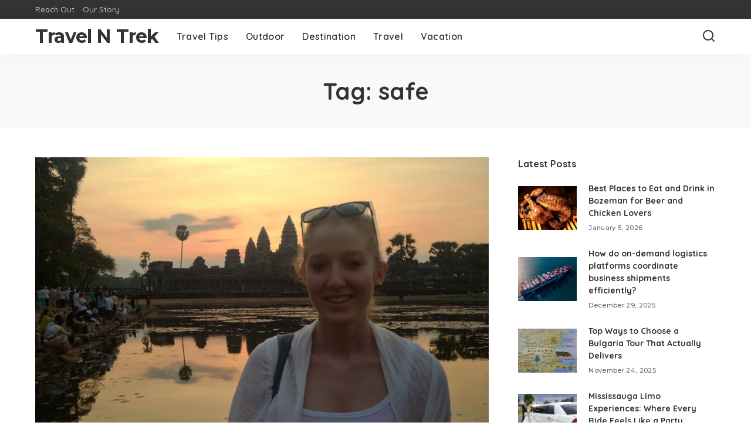

--- FILE ---
content_type: text/html; charset=UTF-8
request_url: https://travelntrek.com/tag/safe/
body_size: 9308
content:
<!DOCTYPE html>
<html lang="en-US">
<head>
    <meta charset="UTF-8">
    <meta http-equiv="X-UA-Compatible" content="IE=edge">
    <meta name="viewport" content="width=device-width, initial-scale=1">
    <link rel="profile" href="https://gmpg.org/xfn/11">
	<meta name='robots' content='index, follow, max-image-preview:large, max-snippet:-1, max-video-preview:-1' />
	<style>img:is([sizes="auto" i], [sizes^="auto," i]) { contain-intrinsic-size: 3000px 1500px }</style>
	
	<!-- This site is optimized with the Yoast SEO plugin v26.4 - https://yoast.com/wordpress/plugins/seo/ -->
	<title>safe Archives - Travel N Trek</title>
	<link rel="preconnect" href="https://fonts.gstatic.com" crossorigin><link rel="preload" as="style" onload="this.onload=null;this.rel='stylesheet'" href="https://fonts.googleapis.com/css?family=Montserrat%3A500%2C400%2C600%2C700%7CPoppins%3A400%2C400i%2C700%2C700i%7CQuicksand%3A400%2C500%2C600%2C700&amp;display=swap" crossorigin><noscript><link rel="stylesheet" href="https://fonts.googleapis.com/css?family=Montserrat%3A500%2C400%2C600%2C700%7CPoppins%3A400%2C400i%2C700%2C700i%7CQuicksand%3A400%2C500%2C600%2C700&amp;display=swap"></noscript><link rel="canonical" href="https://travelntrek.com/tag/safe/" />
	<meta property="og:locale" content="en_US" />
	<meta property="og:type" content="article" />
	<meta property="og:title" content="safe Archives - Travel N Trek" />
	<meta property="og:url" content="https://travelntrek.com/tag/safe/" />
	<meta property="og:site_name" content="Travel N Trek" />
	<meta name="twitter:card" content="summary_large_image" />
	<script type="application/ld+json" class="yoast-schema-graph">{"@context":"https://schema.org","@graph":[{"@type":"CollectionPage","@id":"https://travelntrek.com/tag/safe/","url":"https://travelntrek.com/tag/safe/","name":"safe Archives - Travel N Trek","isPartOf":{"@id":"https://travelntrek.com/#website"},"primaryImageOfPage":{"@id":"https://travelntrek.com/tag/safe/#primaryimage"},"image":{"@id":"https://travelntrek.com/tag/safe/#primaryimage"},"thumbnailUrl":"https://travelntrek.com/wp-content/uploads/2016/12/a-50.jpg","breadcrumb":{"@id":"https://travelntrek.com/tag/safe/#breadcrumb"},"inLanguage":"en-US"},{"@type":"ImageObject","inLanguage":"en-US","@id":"https://travelntrek.com/tag/safe/#primaryimage","url":"https://travelntrek.com/wp-content/uploads/2016/12/a-50.jpg","contentUrl":"https://travelntrek.com/wp-content/uploads/2016/12/a-50.jpg","width":800,"height":600},{"@type":"BreadcrumbList","@id":"https://travelntrek.com/tag/safe/#breadcrumb","itemListElement":[{"@type":"ListItem","position":1,"name":"Home","item":"https://travelntrek.com/"},{"@type":"ListItem","position":2,"name":"safe"}]},{"@type":"WebSite","@id":"https://travelntrek.com/#website","url":"https://travelntrek.com/","name":"Travel N Trek","description":"Travel Blog","potentialAction":[{"@type":"SearchAction","target":{"@type":"EntryPoint","urlTemplate":"https://travelntrek.com/?s={search_term_string}"},"query-input":{"@type":"PropertyValueSpecification","valueRequired":true,"valueName":"search_term_string"}}],"inLanguage":"en-US"}]}</script>
	<!-- / Yoast SEO plugin. -->


<script type="application/ld+json">{"@context":"https://schema.org","@type":"Organization","legalName":"Travel N Trek","url":"https://travelntrek.com/"}</script>
<script>
window._wpemojiSettings = {"baseUrl":"https:\/\/s.w.org\/images\/core\/emoji\/16.0.1\/72x72\/","ext":".png","svgUrl":"https:\/\/s.w.org\/images\/core\/emoji\/16.0.1\/svg\/","svgExt":".svg","source":{"concatemoji":"https:\/\/travelntrek.com\/wp-includes\/js\/wp-emoji-release.min.js?ver=6.8.3"}};
/*! This file is auto-generated */
!function(s,n){var o,i,e;function c(e){try{var t={supportTests:e,timestamp:(new Date).valueOf()};sessionStorage.setItem(o,JSON.stringify(t))}catch(e){}}function p(e,t,n){e.clearRect(0,0,e.canvas.width,e.canvas.height),e.fillText(t,0,0);var t=new Uint32Array(e.getImageData(0,0,e.canvas.width,e.canvas.height).data),a=(e.clearRect(0,0,e.canvas.width,e.canvas.height),e.fillText(n,0,0),new Uint32Array(e.getImageData(0,0,e.canvas.width,e.canvas.height).data));return t.every(function(e,t){return e===a[t]})}function u(e,t){e.clearRect(0,0,e.canvas.width,e.canvas.height),e.fillText(t,0,0);for(var n=e.getImageData(16,16,1,1),a=0;a<n.data.length;a++)if(0!==n.data[a])return!1;return!0}function f(e,t,n,a){switch(t){case"flag":return n(e,"\ud83c\udff3\ufe0f\u200d\u26a7\ufe0f","\ud83c\udff3\ufe0f\u200b\u26a7\ufe0f")?!1:!n(e,"\ud83c\udde8\ud83c\uddf6","\ud83c\udde8\u200b\ud83c\uddf6")&&!n(e,"\ud83c\udff4\udb40\udc67\udb40\udc62\udb40\udc65\udb40\udc6e\udb40\udc67\udb40\udc7f","\ud83c\udff4\u200b\udb40\udc67\u200b\udb40\udc62\u200b\udb40\udc65\u200b\udb40\udc6e\u200b\udb40\udc67\u200b\udb40\udc7f");case"emoji":return!a(e,"\ud83e\udedf")}return!1}function g(e,t,n,a){var r="undefined"!=typeof WorkerGlobalScope&&self instanceof WorkerGlobalScope?new OffscreenCanvas(300,150):s.createElement("canvas"),o=r.getContext("2d",{willReadFrequently:!0}),i=(o.textBaseline="top",o.font="600 32px Arial",{});return e.forEach(function(e){i[e]=t(o,e,n,a)}),i}function t(e){var t=s.createElement("script");t.src=e,t.defer=!0,s.head.appendChild(t)}"undefined"!=typeof Promise&&(o="wpEmojiSettingsSupports",i=["flag","emoji"],n.supports={everything:!0,everythingExceptFlag:!0},e=new Promise(function(e){s.addEventListener("DOMContentLoaded",e,{once:!0})}),new Promise(function(t){var n=function(){try{var e=JSON.parse(sessionStorage.getItem(o));if("object"==typeof e&&"number"==typeof e.timestamp&&(new Date).valueOf()<e.timestamp+604800&&"object"==typeof e.supportTests)return e.supportTests}catch(e){}return null}();if(!n){if("undefined"!=typeof Worker&&"undefined"!=typeof OffscreenCanvas&&"undefined"!=typeof URL&&URL.createObjectURL&&"undefined"!=typeof Blob)try{var e="postMessage("+g.toString()+"("+[JSON.stringify(i),f.toString(),p.toString(),u.toString()].join(",")+"));",a=new Blob([e],{type:"text/javascript"}),r=new Worker(URL.createObjectURL(a),{name:"wpTestEmojiSupports"});return void(r.onmessage=function(e){c(n=e.data),r.terminate(),t(n)})}catch(e){}c(n=g(i,f,p,u))}t(n)}).then(function(e){for(var t in e)n.supports[t]=e[t],n.supports.everything=n.supports.everything&&n.supports[t],"flag"!==t&&(n.supports.everythingExceptFlag=n.supports.everythingExceptFlag&&n.supports[t]);n.supports.everythingExceptFlag=n.supports.everythingExceptFlag&&!n.supports.flag,n.DOMReady=!1,n.readyCallback=function(){n.DOMReady=!0}}).then(function(){return e}).then(function(){var e;n.supports.everything||(n.readyCallback(),(e=n.source||{}).concatemoji?t(e.concatemoji):e.wpemoji&&e.twemoji&&(t(e.twemoji),t(e.wpemoji)))}))}((window,document),window._wpemojiSettings);
</script>
<style id='wp-emoji-styles-inline-css'>

	img.wp-smiley, img.emoji {
		display: inline !important;
		border: none !important;
		box-shadow: none !important;
		height: 1em !important;
		width: 1em !important;
		margin: 0 0.07em !important;
		vertical-align: -0.1em !important;
		background: none !important;
		padding: 0 !important;
	}
</style>
<link rel='stylesheet' id='wp-block-library-css' href='https://travelntrek.com/wp-includes/css/dist/block-library/style.min.css?ver=6.8.3' media='all' />
<style id='classic-theme-styles-inline-css'>
/*! This file is auto-generated */
.wp-block-button__link{color:#fff;background-color:#32373c;border-radius:9999px;box-shadow:none;text-decoration:none;padding:calc(.667em + 2px) calc(1.333em + 2px);font-size:1.125em}.wp-block-file__button{background:#32373c;color:#fff;text-decoration:none}
</style>
<style id='global-styles-inline-css'>
:root{--wp--preset--aspect-ratio--square: 1;--wp--preset--aspect-ratio--4-3: 4/3;--wp--preset--aspect-ratio--3-4: 3/4;--wp--preset--aspect-ratio--3-2: 3/2;--wp--preset--aspect-ratio--2-3: 2/3;--wp--preset--aspect-ratio--16-9: 16/9;--wp--preset--aspect-ratio--9-16: 9/16;--wp--preset--color--black: #000000;--wp--preset--color--cyan-bluish-gray: #abb8c3;--wp--preset--color--white: #ffffff;--wp--preset--color--pale-pink: #f78da7;--wp--preset--color--vivid-red: #cf2e2e;--wp--preset--color--luminous-vivid-orange: #ff6900;--wp--preset--color--luminous-vivid-amber: #fcb900;--wp--preset--color--light-green-cyan: #7bdcb5;--wp--preset--color--vivid-green-cyan: #00d084;--wp--preset--color--pale-cyan-blue: #8ed1fc;--wp--preset--color--vivid-cyan-blue: #0693e3;--wp--preset--color--vivid-purple: #9b51e0;--wp--preset--gradient--vivid-cyan-blue-to-vivid-purple: linear-gradient(135deg,rgba(6,147,227,1) 0%,rgb(155,81,224) 100%);--wp--preset--gradient--light-green-cyan-to-vivid-green-cyan: linear-gradient(135deg,rgb(122,220,180) 0%,rgb(0,208,130) 100%);--wp--preset--gradient--luminous-vivid-amber-to-luminous-vivid-orange: linear-gradient(135deg,rgba(252,185,0,1) 0%,rgba(255,105,0,1) 100%);--wp--preset--gradient--luminous-vivid-orange-to-vivid-red: linear-gradient(135deg,rgba(255,105,0,1) 0%,rgb(207,46,46) 100%);--wp--preset--gradient--very-light-gray-to-cyan-bluish-gray: linear-gradient(135deg,rgb(238,238,238) 0%,rgb(169,184,195) 100%);--wp--preset--gradient--cool-to-warm-spectrum: linear-gradient(135deg,rgb(74,234,220) 0%,rgb(151,120,209) 20%,rgb(207,42,186) 40%,rgb(238,44,130) 60%,rgb(251,105,98) 80%,rgb(254,248,76) 100%);--wp--preset--gradient--blush-light-purple: linear-gradient(135deg,rgb(255,206,236) 0%,rgb(152,150,240) 100%);--wp--preset--gradient--blush-bordeaux: linear-gradient(135deg,rgb(254,205,165) 0%,rgb(254,45,45) 50%,rgb(107,0,62) 100%);--wp--preset--gradient--luminous-dusk: linear-gradient(135deg,rgb(255,203,112) 0%,rgb(199,81,192) 50%,rgb(65,88,208) 100%);--wp--preset--gradient--pale-ocean: linear-gradient(135deg,rgb(255,245,203) 0%,rgb(182,227,212) 50%,rgb(51,167,181) 100%);--wp--preset--gradient--electric-grass: linear-gradient(135deg,rgb(202,248,128) 0%,rgb(113,206,126) 100%);--wp--preset--gradient--midnight: linear-gradient(135deg,rgb(2,3,129) 0%,rgb(40,116,252) 100%);--wp--preset--font-size--small: 13px;--wp--preset--font-size--medium: 20px;--wp--preset--font-size--large: 36px;--wp--preset--font-size--x-large: 42px;--wp--preset--spacing--20: 0.44rem;--wp--preset--spacing--30: 0.67rem;--wp--preset--spacing--40: 1rem;--wp--preset--spacing--50: 1.5rem;--wp--preset--spacing--60: 2.25rem;--wp--preset--spacing--70: 3.38rem;--wp--preset--spacing--80: 5.06rem;--wp--preset--shadow--natural: 6px 6px 9px rgba(0, 0, 0, 0.2);--wp--preset--shadow--deep: 12px 12px 50px rgba(0, 0, 0, 0.4);--wp--preset--shadow--sharp: 6px 6px 0px rgba(0, 0, 0, 0.2);--wp--preset--shadow--outlined: 6px 6px 0px -3px rgba(255, 255, 255, 1), 6px 6px rgba(0, 0, 0, 1);--wp--preset--shadow--crisp: 6px 6px 0px rgba(0, 0, 0, 1);}:where(.is-layout-flex){gap: 0.5em;}:where(.is-layout-grid){gap: 0.5em;}body .is-layout-flex{display: flex;}.is-layout-flex{flex-wrap: wrap;align-items: center;}.is-layout-flex > :is(*, div){margin: 0;}body .is-layout-grid{display: grid;}.is-layout-grid > :is(*, div){margin: 0;}:where(.wp-block-columns.is-layout-flex){gap: 2em;}:where(.wp-block-columns.is-layout-grid){gap: 2em;}:where(.wp-block-post-template.is-layout-flex){gap: 1.25em;}:where(.wp-block-post-template.is-layout-grid){gap: 1.25em;}.has-black-color{color: var(--wp--preset--color--black) !important;}.has-cyan-bluish-gray-color{color: var(--wp--preset--color--cyan-bluish-gray) !important;}.has-white-color{color: var(--wp--preset--color--white) !important;}.has-pale-pink-color{color: var(--wp--preset--color--pale-pink) !important;}.has-vivid-red-color{color: var(--wp--preset--color--vivid-red) !important;}.has-luminous-vivid-orange-color{color: var(--wp--preset--color--luminous-vivid-orange) !important;}.has-luminous-vivid-amber-color{color: var(--wp--preset--color--luminous-vivid-amber) !important;}.has-light-green-cyan-color{color: var(--wp--preset--color--light-green-cyan) !important;}.has-vivid-green-cyan-color{color: var(--wp--preset--color--vivid-green-cyan) !important;}.has-pale-cyan-blue-color{color: var(--wp--preset--color--pale-cyan-blue) !important;}.has-vivid-cyan-blue-color{color: var(--wp--preset--color--vivid-cyan-blue) !important;}.has-vivid-purple-color{color: var(--wp--preset--color--vivid-purple) !important;}.has-black-background-color{background-color: var(--wp--preset--color--black) !important;}.has-cyan-bluish-gray-background-color{background-color: var(--wp--preset--color--cyan-bluish-gray) !important;}.has-white-background-color{background-color: var(--wp--preset--color--white) !important;}.has-pale-pink-background-color{background-color: var(--wp--preset--color--pale-pink) !important;}.has-vivid-red-background-color{background-color: var(--wp--preset--color--vivid-red) !important;}.has-luminous-vivid-orange-background-color{background-color: var(--wp--preset--color--luminous-vivid-orange) !important;}.has-luminous-vivid-amber-background-color{background-color: var(--wp--preset--color--luminous-vivid-amber) !important;}.has-light-green-cyan-background-color{background-color: var(--wp--preset--color--light-green-cyan) !important;}.has-vivid-green-cyan-background-color{background-color: var(--wp--preset--color--vivid-green-cyan) !important;}.has-pale-cyan-blue-background-color{background-color: var(--wp--preset--color--pale-cyan-blue) !important;}.has-vivid-cyan-blue-background-color{background-color: var(--wp--preset--color--vivid-cyan-blue) !important;}.has-vivid-purple-background-color{background-color: var(--wp--preset--color--vivid-purple) !important;}.has-black-border-color{border-color: var(--wp--preset--color--black) !important;}.has-cyan-bluish-gray-border-color{border-color: var(--wp--preset--color--cyan-bluish-gray) !important;}.has-white-border-color{border-color: var(--wp--preset--color--white) !important;}.has-pale-pink-border-color{border-color: var(--wp--preset--color--pale-pink) !important;}.has-vivid-red-border-color{border-color: var(--wp--preset--color--vivid-red) !important;}.has-luminous-vivid-orange-border-color{border-color: var(--wp--preset--color--luminous-vivid-orange) !important;}.has-luminous-vivid-amber-border-color{border-color: var(--wp--preset--color--luminous-vivid-amber) !important;}.has-light-green-cyan-border-color{border-color: var(--wp--preset--color--light-green-cyan) !important;}.has-vivid-green-cyan-border-color{border-color: var(--wp--preset--color--vivid-green-cyan) !important;}.has-pale-cyan-blue-border-color{border-color: var(--wp--preset--color--pale-cyan-blue) !important;}.has-vivid-cyan-blue-border-color{border-color: var(--wp--preset--color--vivid-cyan-blue) !important;}.has-vivid-purple-border-color{border-color: var(--wp--preset--color--vivid-purple) !important;}.has-vivid-cyan-blue-to-vivid-purple-gradient-background{background: var(--wp--preset--gradient--vivid-cyan-blue-to-vivid-purple) !important;}.has-light-green-cyan-to-vivid-green-cyan-gradient-background{background: var(--wp--preset--gradient--light-green-cyan-to-vivid-green-cyan) !important;}.has-luminous-vivid-amber-to-luminous-vivid-orange-gradient-background{background: var(--wp--preset--gradient--luminous-vivid-amber-to-luminous-vivid-orange) !important;}.has-luminous-vivid-orange-to-vivid-red-gradient-background{background: var(--wp--preset--gradient--luminous-vivid-orange-to-vivid-red) !important;}.has-very-light-gray-to-cyan-bluish-gray-gradient-background{background: var(--wp--preset--gradient--very-light-gray-to-cyan-bluish-gray) !important;}.has-cool-to-warm-spectrum-gradient-background{background: var(--wp--preset--gradient--cool-to-warm-spectrum) !important;}.has-blush-light-purple-gradient-background{background: var(--wp--preset--gradient--blush-light-purple) !important;}.has-blush-bordeaux-gradient-background{background: var(--wp--preset--gradient--blush-bordeaux) !important;}.has-luminous-dusk-gradient-background{background: var(--wp--preset--gradient--luminous-dusk) !important;}.has-pale-ocean-gradient-background{background: var(--wp--preset--gradient--pale-ocean) !important;}.has-electric-grass-gradient-background{background: var(--wp--preset--gradient--electric-grass) !important;}.has-midnight-gradient-background{background: var(--wp--preset--gradient--midnight) !important;}.has-small-font-size{font-size: var(--wp--preset--font-size--small) !important;}.has-medium-font-size{font-size: var(--wp--preset--font-size--medium) !important;}.has-large-font-size{font-size: var(--wp--preset--font-size--large) !important;}.has-x-large-font-size{font-size: var(--wp--preset--font-size--x-large) !important;}
:where(.wp-block-post-template.is-layout-flex){gap: 1.25em;}:where(.wp-block-post-template.is-layout-grid){gap: 1.25em;}
:where(.wp-block-columns.is-layout-flex){gap: 2em;}:where(.wp-block-columns.is-layout-grid){gap: 2em;}
:root :where(.wp-block-pullquote){font-size: 1.5em;line-height: 1.6;}
</style>
<link rel='stylesheet' id='contact-form-7-css' href='https://travelntrek.com/wp-content/plugins/contact-form-7/includes/css/styles.css?ver=6.1.3' media='all' />
<link rel='stylesheet' id='pixwell-elements-css' href='https://travelntrek.com/wp-content/plugins/pixwell-core/lib/pixwell-elements/public/style.css?ver=1.0' media='all' />

<link rel='stylesheet' id='pixwell-main-css' href='https://travelntrek.com/wp-content/themes/pixwell/assets/css/main.css?ver=11.6' media='all' />
<style id='pixwell-main-inline-css'>
html {}h1, .h1 {}h2, .h2 {}h3, .h3 {}h4, .h4 {}h5, .h5 {}h6, .h6 {}.single-tagline h6 {}.p-wrap .entry-summary, .twitter-content.entry-summary, .author-description, .rssSummary, .rb-sdesc {}.p-cat-info {}.p-meta-info, .wp-block-latest-posts__post-date {}.meta-info-author.meta-info-el {}.breadcrumb {}.footer-menu-inner {}.topbar-wrap {}.topbar-menu-wrap {}.main-menu > li > a, .off-canvas-menu > li > a {}.main-menu .sub-menu:not(.sub-mega), .off-canvas-menu .sub-menu {}.is-logo-text .logo-title {}.block-title, .block-header .block-title {}.ajax-quick-filter, .block-view-more {}.widget-title, .widget .widget-title {}body .widget.widget_nav_menu .menu-item {}body.boxed {background-color : #fafafa;background-repeat : no-repeat;background-size : cover;background-attachment : fixed;background-position : center center;}.header-6 .banner-wrap {}.footer-wrap:before {; content: ""; position: absolute; left: 0; top: 0; width: 100%; height: 100%;}.header-9 .banner-wrap { }.topline-wrap {height: 2px}.main-menu {}.main-menu > li.menu-item-has-children > .sub-menu:before {}[data-theme="dark"] .main-menu  {}[data-theme="dark"] .main-menu > li.menu-item-has-children > .sub-menu:before {}.mobile-nav-inner {}.navbar-border-holder {border-width: 2px; }@media only screen and (max-width: 767px) {.entry-content { font-size: .90rem; }.p-wrap .entry-summary, .twitter-content.entry-summary, .element-desc, .subscribe-description, .rb-sdecs,.copyright-inner > *, .summary-content, .pros-cons-wrap ul li,.gallery-popup-content .image-popup-description > *{ font-size: .76rem; }}@media only screen and (max-width: 1024px) {}@media only screen and (max-width: 991px) {}@media only screen and (max-width: 767px) {}
</style>
<link rel='stylesheet' id='pixwell-style-css' href='https://travelntrek.com/wp-content/themes/pixwell/style.css?ver=11.6' media='all' />
<!--[if lt IE 9]>
<script src="https://travelntrek.com/wp-content/themes/pixwell/assets/js/html5shiv.min.js?ver=3.7.3" id="html5-js"></script>
<![endif]-->
<script src="https://travelntrek.com/wp-includes/js/jquery/jquery.min.js?ver=3.7.1" id="jquery-core-js"></script>
<script src="https://travelntrek.com/wp-includes/js/jquery/jquery-migrate.min.js?ver=3.4.1" id="jquery-migrate-js"></script>
<link rel="preload" href="https://travelntrek.com/wp-content/themes/pixwell/assets/fonts/ruby-icon.woff2?v=10.7" as="font" type="font/woff2" crossorigin="anonymous"><link rel="https://api.w.org/" href="https://travelntrek.com/wp-json/" /><link rel="alternate" title="JSON" type="application/json" href="https://travelntrek.com/wp-json/wp/v2/tags/89" /><link rel="EditURI" type="application/rsd+xml" title="RSD" href="https://travelntrek.com/xmlrpc.php?rsd" />
<meta name="generator" content="WordPress 6.8.3" />
<script type="application/ld+json">{"@context":"https://schema.org","@type":"WebSite","@id":"https://travelntrek.com/#website","url":"https://travelntrek.com/","name":"Travel N Trek","potentialAction":{"@type":"SearchAction","target":"https://travelntrek.com/?s={search_term_string}","query-input":"required name=search_term_string"}}</script>
</head>
<body class="archive tag tag-safe tag-89 wp-embed-responsive wp-theme-pixwell off-canvas-light is-tooltips is-backtop block-header-dot w-header-1 cat-icon-radius is-parallax-feat is-fmask mh-p-excerpt" data-theme="default">
<div id="site" class="site">
			<aside id="off-canvas-section" class="off-canvas-wrap dark-style is-hidden">
			<div class="close-panel-wrap tooltips-n">
				<a href="#" id="off-canvas-close-btn" aria-label="Close Panel"><i class="btn-close"></i></a>
			</div>
			<div class="off-canvas-holder">
									<div class="off-canvas-header is-light-text">
						<div class="header-inner">
														<aside class="inner-bottom">
																	<div class="off-canvas-social">
																			</div>
																	<div class="inner-bottom-right">
										<aside class="bookmark-section">
	<a class="bookmark-link" href="#" title="Bookmarks" aria-label="Bookmarks">
		<span class="bookmark-icon"><i class="rbi rbi-bookmark-o"></i><span class="bookmark-counter rb-counter">0</span></span>
	</a>
</aside>									</div>
															</aside>
						</div>
					</div>
								<div class="off-canvas-inner is-light-text">
					<div id="off-canvas-nav" class="off-canvas-nav">
						<ul id="off-canvas-menu" class="off-canvas-menu rb-menu is-clicked"><li id="menu-item-119" class="menu-item menu-item-type-taxonomy menu-item-object-category menu-item-119"><a href="https://travelntrek.com/category/travel-tips/"><span>Travel Tips</span></a></li>
<li id="menu-item-120" class="menu-item menu-item-type-taxonomy menu-item-object-category menu-item-120"><a href="https://travelntrek.com/category/outdoor/"><span>Outdoor</span></a></li>
<li id="menu-item-121" class="menu-item menu-item-type-taxonomy menu-item-object-category menu-item-121"><a href="https://travelntrek.com/category/destination/"><span>Destination</span></a></li>
<li id="menu-item-122" class="menu-item menu-item-type-taxonomy menu-item-object-category menu-item-122"><a href="https://travelntrek.com/category/travel/"><span>Travel</span></a></li>
<li id="menu-item-123" class="menu-item menu-item-type-taxonomy menu-item-object-category menu-item-123"><a href="https://travelntrek.com/category/vacation/"><span>Vacation</span></a></li>
</ul>					</div>
									</div>
			</div>
		</aside>
		    <div class="site-outer">
        <div class="site-mask"></div>
		<div class="topbar-wrap is-light-text">
	<div class="rbc-container">
		<div class="topbar-inner rb-m20-gutter">
			<div class="topbar-left">
								<aside class="topbar-info">
																	</aside>
									<nav id="topbar-navigation" class="topbar-menu-wrap">
						<div class="menu-top-container"><ul id="topbar-menu" class="topbar-menu rb-menu"><li id="menu-item-2344" class="menu-item menu-item-type-post_type menu-item-object-page menu-item-2344"><a href="https://travelntrek.com/reach-out/"><span>Reach Out</span></a></li>
<li id="menu-item-2343" class="menu-item menu-item-type-post_type menu-item-object-page menu-item-2343"><a href="https://travelntrek.com/our-story/"><span>Our Story</span></a></li>
</ul></div>					</nav>
							</div>
			<div class="topbar-right">
							</div>
		</div>
	</div>
</div><header id="site-header" class="header-wrap header-1">
	<div class="navbar-outer">
		<div class="navbar-wrap">
				<aside id="mobile-navbar" class="mobile-navbar">
		<div class="mobile-nav-inner rb-p20-gutter">
							<div class="m-nav-left">
									</div>
				<div class="m-nav-centered">
							<div class="logo-wrap is-logo-text site-branding mobile-log-text">
							<p class="h1 logo-title">
					<a href="https://travelntrek.com/" title="Travel N Trek">Travel N Trek</a>
				</p>
							<p class="site-description">Travel Blog</p>
					</div>
					</div>
				<div class="m-nav-right">
																				<div class="mobile-search">
			<a href="#" title="Search" aria-label="Search" class="search-icon nav-search-link"><i class="rbi rbi-search-alt" aria-hidden="true"></i></a>
		<div class="navbar-search-popup header-lightbox">
			<div class="navbar-search-form"><form role="search" method="get" class="search-form" action="https://travelntrek.com/">
				<label>
					<span class="screen-reader-text">Search for:</span>
					<input type="search" class="search-field" placeholder="Search &hellip;" value="" name="s" />
				</label>
				<input type="submit" class="search-submit" value="Search" />
			</form></div>
		</div>
	</div>
									</div>
					</div>
	</aside>
			<div class="rbc-container navbar-holder is-main-nav">
				<div class="navbar-inner rb-m20-gutter">
					<div class="navbar-left">
														<div class="logo-wrap is-logo-text site-branding">
							<p class="h1 logo-title">
					<a href="https://travelntrek.com/" title="Travel N Trek">Travel N Trek</a>
				</p>
							<p class="site-description">Travel Blog</p>
					</div>
							<nav id="site-navigation" class="main-menu-wrap" aria-label="main menu">
	<ul id="main-menu" class="main-menu rb-menu" itemscope itemtype="https://www.schema.org/SiteNavigationElement"><li class="menu-item menu-item-type-taxonomy menu-item-object-category menu-item-119" itemprop="name"><a href="https://travelntrek.com/category/travel-tips/" itemprop="url"><span>Travel Tips</span></a></li><li class="menu-item menu-item-type-taxonomy menu-item-object-category menu-item-120" itemprop="name"><a href="https://travelntrek.com/category/outdoor/" itemprop="url"><span>Outdoor</span></a></li><li class="menu-item menu-item-type-taxonomy menu-item-object-category menu-item-121" itemprop="name"><a href="https://travelntrek.com/category/destination/" itemprop="url"><span>Destination</span></a></li><li class="menu-item menu-item-type-taxonomy menu-item-object-category menu-item-122" itemprop="name"><a href="https://travelntrek.com/category/travel/" itemprop="url"><span>Travel</span></a></li><li class="menu-item menu-item-type-taxonomy menu-item-object-category menu-item-123" itemprop="name"><a href="https://travelntrek.com/category/vacation/" itemprop="url"><span>Vacation</span></a></li></ul></nav>					</div>
					<div class="navbar-right">
																								                        						<aside class="navbar-search nav-search-live">
	<a href="#" aria-label="Search" class="nav-search-link search-icon"><i class="rbi rbi-search-alt" aria-hidden="true"></i></a>
	<div class="navbar-search-popup header-lightbox">
		<div class="navbar-search-form"><form role="search" method="get" class="search-form" action="https://travelntrek.com/">
				<label>
					<span class="screen-reader-text">Search for:</span>
					<input type="search" class="search-field" placeholder="Search &hellip;" value="" name="s" />
				</label>
				<input type="submit" class="search-submit" value="Search" />
			</form></div>
		<div class="load-animation live-search-animation"></div>
					<div class="navbar-search-response"></div>
			</div>
</aside>
											</div>
				</div>
			</div>
		</div>
	</div>
	</header>        <div class="site-wrap clearfix">	<div class="site-content">
					<header class="page-header archive-header">
					<div class="header-holder">
						<div class="rbc-container rb-p20-gutter">
												<h1 class="page-title archive-title">Tag: <span>safe</span></h1>
												</div>
					</div>
			</header>
						<div class="page-content archive-content rbc-content-section is-sidebar-right active-sidebar layout-classic">
			<div class="wrap rbc-wrap rbc-container rb-p20-gutter">
				<div id="main" class="site-main rbc-content">
					<div class="content-wrap">
												<div class="content-inner rb-row">
							<div class="rb-col-m12">		<div class="p-wrap p-classic post-102">
												<div class="p-feat-holder">
						<div class="p-feat">
									<a class="p-flink" href="https://travelntrek.com/go-through-the-cambodia-tour/" aria-label="Go through the Cambodia Tour">
			<span class="rb-iwrap"><img width="667" height="500" src="https://travelntrek.com/wp-content/uploads/2016/12/a-50.jpg" class="attachment-pixwell_370x250-2x size-pixwell_370x250-2x wp-post-image" alt="" decoding="async" /></span> </a>
				<aside class="p-cat-info is-absolute">
			<a class="cat-info-el cat-info-id-77" href="https://travelntrek.com/category/destination/" rel="category">Destination</a>		</aside>
								</div>
											</div>
											<div class="p-header"><h2 class="entry-title h1">		<a class="p-url" href="https://travelntrek.com/go-through-the-cambodia-tour/" rel="bookmark">Go through the Cambodia Tour</a>
		</h2></div>
										<p class="entry-summary">An excursion to Cambodia is a decision you&#8217;ll always be happy with during your existence. Cambodia&#8217;s ancientness and depth ever is highly woven in to the very tapestry of Cambodian landscape and existence style. Driving Cambodia is much like a						<span class="summary-dot">...</span></p>
						<div class="p-footer">
				<aside class="p-meta-info">		<span class="meta-info-el meta-info-author">
			<span class="screen-reader-text">Posted by</span>
							<span class="meta-avatar"><img src="https://travelntrek.com/wp-content/authors/Kenneth%20P.%20Brown-1.jpg" class="avatar photo" alt="Kenneth Brown" width="22" height="22" /></span>
				<a href="https://travelntrek.com/author/kenneth-p-brown/">Kenneth Brown</a>
					</span>
				<span class="meta-info-el meta-info-date">
										<abbr class="date published" title="2016-12-10T14:12:28+00:00">December 10, 2016</abbr>
					</span>
		</aside>			</div>
		</div>
		</div>						</div>
					</div>
									</div>
						<aside class="rbc-sidebar widget-area sidebar-sticky">
			<div class="sidebar-inner"><div id="sb_post-2" class="widget w-sidebar widget-post"><h2 class="widget-title h4">Latest Posts</h2>			<div class="widget-post-content">
				<div class="rb-row widget-post-1">				<div class="rb-col-m12">
							<div class="p-wrap p-list p-list-4 post-2524 no-avatar">
							<div class="col-left">
					<div class="p-feat">
								<a class="p-flink" href="https://travelntrek.com/best-places-to-eat-and-drink-in-bozeman-for-beer-and-chicken-lovers/" aria-label="Best Places to Eat and Drink in Bozeman for Beer and Chicken Lovers">
			<span class="rb-iwrap pc-75"><img width="280" height="210" src="https://travelntrek.com/wp-content/uploads/2026/01/image-280x210.png" class="attachment-pixwell_280x210 size-pixwell_280x210 wp-post-image" alt="" decoding="async" loading="lazy" /></span> </a>
							</div>
				</div>
						<div class="col-right">
				<div class="p-header"><h4 class="entry-title h6">		<a class="p-url" href="https://travelntrek.com/best-places-to-eat-and-drink-in-bozeman-for-beer-and-chicken-lovers/" rel="bookmark">Best Places to Eat and Drink in Bozeman for Beer and Chicken Lovers</a>
		</h4></div>
				<div class="p-footer">
					<aside class="p-meta-info">		<span class="meta-info-el meta-info-date">
										<abbr class="date published" title="2026-01-05T04:54:11+00:00">January 5, 2026</abbr>
					</span>
		</aside>				</div>
			</div>
		</div>
						</div>
							<div class="rb-col-m12">
							<div class="p-wrap p-list p-list-4 post-2521 no-avatar">
							<div class="col-left">
					<div class="p-feat">
								<a class="p-flink" href="https://travelntrek.com/how-do-on-demand-logistics-platforms-coordinate-business-shipments-efficiently/" aria-label="How do on-demand logistics platforms coordinate business shipments efficiently?">
			<span class="rb-iwrap pc-75"><img width="280" height="210" src="https://travelntrek.com/wp-content/uploads/2025/12/end-to-end-logistics-visibility-platforms-medium-280x210.jpg" class="attachment-pixwell_280x210 size-pixwell_280x210 wp-post-image" alt="" decoding="async" loading="lazy" /></span> </a>
							</div>
				</div>
						<div class="col-right">
				<div class="p-header"><h4 class="entry-title h6">		<a class="p-url" href="https://travelntrek.com/how-do-on-demand-logistics-platforms-coordinate-business-shipments-efficiently/" rel="bookmark">How do on-demand logistics platforms coordinate business shipments efficiently?</a>
		</h4></div>
				<div class="p-footer">
					<aside class="p-meta-info">		<span class="meta-info-el meta-info-date">
										<abbr class="date published" title="2025-12-29T11:54:04+00:00">December 29, 2025</abbr>
					</span>
		</aside>				</div>
			</div>
		</div>
						</div>
							<div class="rb-col-m12">
							<div class="p-wrap p-list p-list-4 post-2515 no-avatar">
							<div class="col-left">
					<div class="p-feat">
								<a class="p-flink" href="https://travelntrek.com/top-ways-to-choose-a-bulgaria-tour-that-actually-delivers/" aria-label="Top Ways to Choose a Bulgaria Tour That Actually Delivers">
			<span class="rb-iwrap pc-75"><img width="280" height="210" src="https://travelntrek.com/wp-content/uploads/2025/11/image-1-280x210.jpeg" class="attachment-pixwell_280x210 size-pixwell_280x210 wp-post-image" alt="" decoding="async" loading="lazy" /></span> </a>
							</div>
				</div>
						<div class="col-right">
				<div class="p-header"><h4 class="entry-title h6">		<a class="p-url" href="https://travelntrek.com/top-ways-to-choose-a-bulgaria-tour-that-actually-delivers/" rel="bookmark">Top Ways to Choose a Bulgaria Tour That Actually Delivers</a>
		</h4></div>
				<div class="p-footer">
					<aside class="p-meta-info">		<span class="meta-info-el meta-info-date">
										<abbr class="date published" title="2025-11-24T09:07:32+00:00">November 24, 2025</abbr>
					</span>
		</aside>				</div>
			</div>
		</div>
						</div>
							<div class="rb-col-m12">
							<div class="p-wrap p-list p-list-4 post-2512 no-avatar">
							<div class="col-left">
					<div class="p-feat">
								<a class="p-flink" href="https://travelntrek.com/mississauga-limo-experiences-where-every-ride-feels-like-a-party/" aria-label="Mississauga Limo Experiences: Where Every Ride Feels Like a Party">
			<span class="rb-iwrap pc-75"><img width="280" height="185" src="https://travelntrek.com/wp-content/uploads/2019/11/Untitled.jpg" class="attachment-pixwell_280x210 size-pixwell_280x210 wp-post-image" alt="" decoding="async" loading="lazy" /></span> </a>
							</div>
				</div>
						<div class="col-right">
				<div class="p-header"><h4 class="entry-title h6">		<a class="p-url" href="https://travelntrek.com/mississauga-limo-experiences-where-every-ride-feels-like-a-party/" rel="bookmark">Mississauga Limo Experiences: Where Every Ride Feels Like a Party</a>
		</h4></div>
				<div class="p-footer">
					<aside class="p-meta-info">		<span class="meta-info-el meta-info-date">
										<abbr class="date published" title="2025-11-14T19:17:43+00:00">November 14, 2025</abbr>
					</span>
		</aside>				</div>
			</div>
		</div>
						</div>
							<div class="rb-col-m12">
							<div class="p-wrap p-list p-list-4 post-2509 no-avatar">
							<div class="col-left">
					<div class="p-feat">
								<a class="p-flink" href="https://travelntrek.com/best-way-to-plan-a-stress-free-elopement/" aria-label="Best Way to Plan a Stress Free Elopement">
			<span class="rb-iwrap pc-75"><img width="280" height="210" src="https://travelntrek.com/wp-content/uploads/2025/11/image-280x210.jpeg" class="attachment-pixwell_280x210 size-pixwell_280x210 wp-post-image" alt="" decoding="async" loading="lazy" /></span> </a>
							</div>
				</div>
						<div class="col-right">
				<div class="p-header"><h4 class="entry-title h6">		<a class="p-url" href="https://travelntrek.com/best-way-to-plan-a-stress-free-elopement/" rel="bookmark">Best Way to Plan a Stress Free Elopement</a>
		</h4></div>
				<div class="p-footer">
					<aside class="p-meta-info">		<span class="meta-info-el meta-info-date">
										<abbr class="date published" title="2025-11-11T11:47:58+00:00">November 11, 2025</abbr>
					</span>
		</aside>				</div>
			</div>
		</div>
						</div>
			</div>			</div>
			</div></div>
		</aside>
					</div>
		</div>
			</div>
</div>
		<footer class="footer-wrap">
			<div class="footer-logo footer-section">
	<div class="rbc-container footer-logo-inner  rb-p20-gutter">
		<ul id="footer-menu" class="footer-menu-inner"><li class="menu-item menu-item-type-post_type menu-item-object-page menu-item-2344"><a href="https://travelntrek.com/reach-out/"><span>Reach Out</span></a></li>
<li class="menu-item menu-item-type-post_type menu-item-object-page menu-item-2343"><a href="https://travelntrek.com/our-story/"><span>Our Story</span></a></li>
</ul>	</div>
</div><div class="footer-copyright footer-section">
			<div class="rbc-container">
			<div class="copyright-inner rb-p20-gutter">Copyright © 2025 <a href="https://travelntrek.com/"><strong>travelntrek.com.</strong></a></div>
		</div>
	</div>		</footer>
		</div>
</div>
		<script>
            (function () {
				            })();
		</script>
		<script type="speculationrules">
{"prefetch":[{"source":"document","where":{"and":[{"href_matches":"\/*"},{"not":{"href_matches":["\/wp-*.php","\/wp-admin\/*","\/wp-content\/uploads\/*","\/wp-content\/*","\/wp-content\/plugins\/*","\/wp-content\/themes\/pixwell\/*","\/*\\?(.+)"]}},{"not":{"selector_matches":"a[rel~=\"nofollow\"]"}},{"not":{"selector_matches":".no-prefetch, .no-prefetch a"}}]},"eagerness":"conservative"}]}
</script>
<script src="https://travelntrek.com/wp-includes/js/imagesloaded.min.js?ver=5.0.0" id="imagesloaded-js"></script>
<script src="https://travelntrek.com/wp-content/plugins/pixwell-core/assets/rbcookie.min.js?ver=1.0.3" id="rbcookie-js"></script>
<script src="https://travelntrek.com/wp-content/plugins/pixwell-core/assets/jquery.mp.min.js?ver=1.1.0" id="jquery-magnific-popup-js"></script>
<script id="pixwell-core-js-extra">
var pixwellCoreParams = {"ajaxurl":"https:\/\/travelntrek.com\/wp-admin\/admin-ajax.php","darkModeID":"RubyDarkMode"};
</script>
<script src="https://travelntrek.com/wp-content/plugins/pixwell-core/assets/core.js?ver=11.6" id="pixwell-core-js"></script>
<script src="https://travelntrek.com/wp-includes/js/dist/hooks.min.js?ver=4d63a3d491d11ffd8ac6" id="wp-hooks-js"></script>
<script src="https://travelntrek.com/wp-includes/js/dist/i18n.min.js?ver=5e580eb46a90c2b997e6" id="wp-i18n-js"></script>
<script id="wp-i18n-js-after">
wp.i18n.setLocaleData( { 'text direction\u0004ltr': [ 'ltr' ] } );
</script>
<script src="https://travelntrek.com/wp-content/plugins/contact-form-7/includes/swv/js/index.js?ver=6.1.3" id="swv-js"></script>
<script id="contact-form-7-js-before">
var wpcf7 = {
    "api": {
        "root": "https:\/\/travelntrek.com\/wp-json\/",
        "namespace": "contact-form-7\/v1"
    }
};
</script>
<script src="https://travelntrek.com/wp-content/plugins/contact-form-7/includes/js/index.js?ver=6.1.3" id="contact-form-7-js"></script>
<script src="https://travelntrek.com/wp-content/themes/pixwell/assets/js/jquery.waypoints.min.js?ver=3.1.1" id="jquery-waypoints-js"></script>
<script src="https://travelntrek.com/wp-content/themes/pixwell/assets/js/jquery.isotope.min.js?ver=3.0.6" id="jquery-isotope-js"></script>
<script src="https://travelntrek.com/wp-content/themes/pixwell/assets/js/owl.carousel.min.js?ver=1.8.1" id="owl-carousel-js"></script>
<script src="https://travelntrek.com/wp-content/themes/pixwell/assets/js/rbsticky.min.js?ver=1.0" id="pixwell-sticky-js"></script>
<script src="https://travelntrek.com/wp-content/themes/pixwell/assets/js/jquery.tipsy.min.js?ver=1.0" id="jquery-tipsy-js"></script>
<script src="https://travelntrek.com/wp-content/themes/pixwell/assets/js/jquery.ui.totop.min.js?ver=v1.2" id="jquery-uitotop-js"></script>
<script id="pixwell-global-js-extra">
var pixwellParams = {"ajaxurl":"https:\/\/travelntrek.com\/wp-admin\/admin-ajax.php"};
var themeSettings = ["{\"sliderPlay\":0,\"sliderSpeed\":5550,\"textNext\":\"NEXT\",\"textPrev\":\"PREV\",\"sliderDot\":1,\"sliderAnimation\":0,\"embedRes\":0}"];
</script>
<script src="https://travelntrek.com/wp-content/themes/pixwell/assets/js/global.js?ver=11.6" id="pixwell-global-js"></script>
</body>
</html>